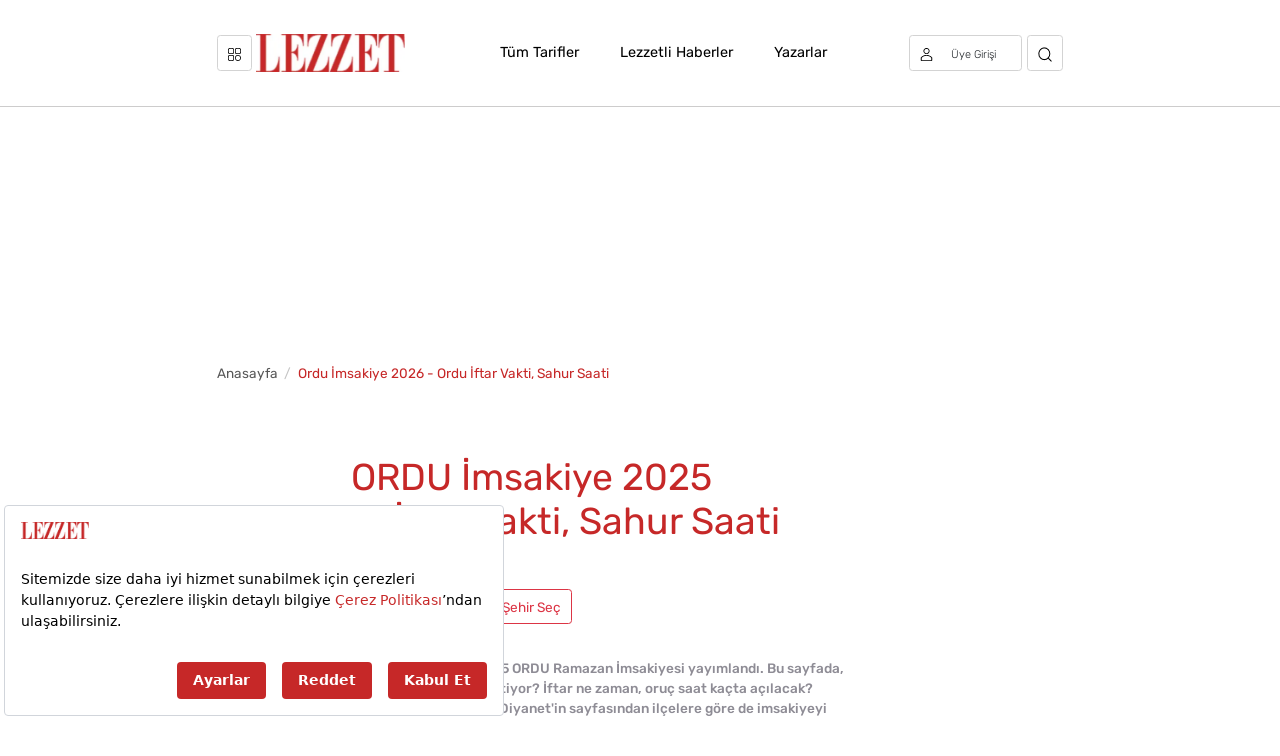

--- FILE ---
content_type: text/html; charset=utf-8
request_url: https://www.lezzet.com.tr/ramazan/ordu-imsakiye
body_size: 16052
content:

<!DOCTYPE html>
<html lang="en">
<head id="header">
	<title>Ordu İmsakiye 2026 - Ordu İftar Vakti, Sahur Saati - Lezzet</title>
	<meta charset="utf-8" />
	<meta name="viewport" content="width=device-width, minimum-scale=1, maximum-scale=5" />
	<meta name="description" content="ORDU İmsakiye 2026 - ORDU İftar Vakti, Sahur Saati" />
	<meta name="theme-color" content="#c62828" />
	<meta property="og:type" content="website" />
	<meta name="developer" content="Internod.Net">
	<meta http-equiv="X-UA-Compatible" content="IE=edge">
	<meta property="og:description" content="ORDU İmsakiye 2026 - ORDU İftar Vakti, Sahur Saati" />
	<meta property="og:url" content="https://www.lezzet.com.tr/ramazan/ordu-imsakiye" />
	<meta property="og:title" content="Ordu İmsakiye 2026 - Ordu İftar Vakti, Sahur Saati - Lezzet" />
	<meta property="title" content="Ordu İmsakiye 2026 - Ordu İftar Vakti, Sahur Saati - Lezzet" />
	<meta name="p:domain_verify" content="675b16a70c2ec8208d5db9b7dc0cc480" />
			<link rel="preload" as="image" href="/assets/img/logo.webp" />

	<link rel="preload" href="/webfonts/rubik-v21-latin-ext_latin/rubik-v21-latin-ext_latin-700.woff2" as="font" type="font/woff2" crossorigin>
	<link rel="preload" href="/webfonts/rubik-v21-latin-ext_latin/rubik-v21-latin-ext_latin-regular.woff2" as="font" type="font/woff2" crossorigin>
	<link rel="preload" href="/webfonts/rubik-v21-latin-ext_latin/rubik-v21-latin-ext_latin-300.woff2" as="font" type="font/woff2" crossorigin>
	<link rel="canonical" href="https://www.lezzet.com.tr/ramazan/ordu-imsakiye" />
	<link rel="preconnect" href="https://i.lezzet.com.tr" crossorigin />
	<link rel="preconnect" href="https://a.doganburda.com" crossorigin />
	<link rel="dns-prefetch" href="https://cdn.membrana.media" />
	<link rel="dns-prefetch" href="https://www.googletagmanager.com" />
	<link rel="dns-prefetch" href="https://i.lezzet.com.tr" />
	<link rel="dns-prefetch" href="https://tpc.googlesyndication.com" />
	<link rel="dns-prefetch" href="https://securepubads.g.doubleclick.net" />
	<link rel="dns-prefetch" href="https://a.doganburda.com" />
	<link rel="dns-prefetch" href="https://bundles.efilli.com" />
	<link rel="dns-prefetch" href="https://pagead2.googlesyndication.com" />

	<link rel="stylesheet" as="style" href="/bundles/css?v=0_uc7pJQkN9BrV2a-7oIPC1Na0VwMXt77XTQ88IoeYE1" />

	
	<link href="/favicon.ico" rel="shortcut icon" />
	<style>
		.nts-ad {
			display: flex;
			flex-direction: column;
			align-items: center;
			justify-content: center
		}

		.nts-ad-h100 {
			min-height: 100px
		}

		.nts-ad-h200 {
			min-height: 200px
		}

		.nts-ad-h250 {
			min-height: 250px
		}

		.nts-ad-h280 {
			min-height: 280px
		}

		.nts-ad-h480 {
			min-height: 480px
		}

		.nts-ad-h600 {
			min-height: 600px;
			justify-content: flex-start
		}

		@media (max-width: 991px) {
			.nts-ad[data-ym-ad="desktop"] {
				display: none
			}
		}

		@media (min-width: 992px) {
			.nts-ad[data-ym-ad="mobile"] {
				display: none
			}
		}
	</style>
	<script>
		var userLogged = false;
        var isMobile = (window.matchMedia('screen and (max-width: 768px)').matches);
        var pageSkinTopOffset = 0;
        var path = document.location.pathname;
		var enableRefresh = true;
		var webServerId = "5";
		var timerPageReload;
		var jsAfterLoaded = false;
		var gTagLoaded = false;
		var jsFinalFuncsList = [];
		var pageWriteTime = "18.01.2026 07:42:13";

		function documentReady(callback) {
			if (document.readyState != 'loading') callback(); else if (document.addEventListener) document.addEventListener('DOMContentLoaded', callback); else document.attachEvent('onreadystatechange', function () { if (document.readyState == 'complete') callback(); });
		}

		function loadAsyncJs(url, timeout, afterFunc, attrName, attrValue) {
			setTimeout(function () {
				var script = document.createElement('script');
				script.type = "text/javascript";
				script.async = true;
				if (attrName != null)
					script.setAttribute(attrName, attrValue);
				script.addEventListener("load", function (event) {
					if (afterFunc != null) {
						afterFunc();
					}
				});
				script.src = url;
				document.getElementsByTagName('head')[0].append(script);
			}, timeout);
		}

		/* Global site tag (gtag.js) - Google Analytics */
		window.dataLayer = window.dataLayer || [];
		function gtag() { dataLayer.push(arguments); }
		gtag('js', new Date());
		gtag('config', 'UA-2986715-6', { 'use_amp_client_id': true });

	</script>
	<!-- Google tag (gtag.js) -->
	<script async src="https://www.googletagmanager.com/gtag/js?id=G-9H1CLL4GHR"></script>
	<script>
		window.dataLayer = window.dataLayer || [];
		function gtag() { dataLayer.push(arguments); }
		gtag('js', new Date());
		gtag('config', 'G-9H1CLL4GHR');
	</script>
	<!-- Google Tag Manager -->
	<script>
		(function (w, d, s, l, i) {
			w[l] = w[l] || []; w[l].push({
				'gtm.start':
					new Date().getTime(), event: 'gtm.js'
			}); var f = d.getElementsByTagName(s)[0],
				j = d.createElement(s), dl = l != 'dataLayer' ? '&l=' + l : ''; j.async = true; j.src =
					'https://www.googletagmanager.com/gtm.js?id=' + i + dl; f.parentNode.insertBefore(j, f);
		})(window, document, 'script', 'dataLayer', 'GTM-539S4DH6');</script>
	<!-- End Google Tag Manager -->
	
</head>

<body>
	<!-- Google Tag Manager (noscript) -->
	<noscript>
		<iframe src="https://www.googletagmanager.com/ns.html?id=GTM-539S4DH6"
				height="0" width="0" style="display:none;visibility:hidden"></iframe>
	</noscript>
	<!-- End Google Tag Manager (noscript) -->

		<nav class="navbar navbar-expand-lg navbar-light">
			<div class="container">
				<span class="btn btn-outline-dark-menu margin-right-5 closed" onclick="global.menuToggle('.opened','.closed');">
					<svg width="15" height="15" viewBox="0 0 15 15" fill="none" xmlns="http://www.w3.org/2000/svg">
						<path d="M5.09766 7.03125H1.93359C0.867393 7.03125 0 6.16386 0 5.09766V1.93359C0 0.867393 0.867393 0 1.93359 0H5.09766C6.16386 0 7.03125 0.867393 7.03125 1.93359V5.09766C7.03125 6.16386 6.16386 7.03125 5.09766 7.03125ZM1.93359 0.9375C1.38434 0.9375 0.9375 1.38434 0.9375 1.93359V5.09766C0.9375 5.64691 1.38434 6.09375 1.93359 6.09375H5.09766C5.64691 6.09375 6.09375 5.64691 6.09375 5.09766V1.93359C6.09375 1.38434 5.64691 0.9375 5.09766 0.9375H1.93359Z" fill="black" />
						<path d="M13.0664 7.03125H9.90234C8.83614 7.03125 7.96875 6.16386 7.96875 5.09766V1.93359C7.96875 0.867393 8.83614 0 9.90234 0H13.0664C14.1326 0 15 0.867393 15 1.93359V5.09766C15 6.16386 14.1326 7.03125 13.0664 7.03125ZM9.90234 0.9375C9.35309 0.9375 8.90625 1.38434 8.90625 1.93359V5.09766C8.90625 5.64691 9.35309 6.09375 9.90234 6.09375H13.0664C13.6157 6.09375 14.0625 5.64691 14.0625 5.09766V1.93359C14.0625 1.38434 13.6157 0.9375 13.0664 0.9375H9.90234Z" fill="black" />
						<path d="M11.4844 15C9.54586 15 7.96875 13.4229 7.96875 11.4844C7.96875 9.54586 9.54586 7.96875 11.4844 7.96875C13.4229 7.96875 15 9.54586 15 11.4844C15 13.4229 13.4229 15 11.4844 15ZM11.4844 8.90625C10.0628 8.90625 8.90625 10.0628 8.90625 11.4844C8.90625 12.9059 10.0628 14.0625 11.4844 14.0625C12.9059 14.0625 14.0625 12.9059 14.0625 11.4844C14.0625 10.0628 12.9059 8.90625 11.4844 8.90625Z" fill="black" />
						<path d="M5.09766 15H1.93359C0.867393 15 0 14.1326 0 13.0664V9.90234C0 8.83614 0.867393 7.96875 1.93359 7.96875H5.09766C6.16386 7.96875 7.03125 8.83614 7.03125 9.90234V13.0664C7.03125 14.1326 6.16386 15 5.09766 15ZM1.93359 8.90625C1.38434 8.90625 0.9375 9.35309 0.9375 9.90234V13.0664C0.9375 13.6157 1.38434 14.0625 1.93359 14.0625H5.09766C5.64691 14.0625 6.09375 13.6157 6.09375 13.0664V9.90234C6.09375 9.35309 5.64691 8.90625 5.09766 8.90625H1.93359Z" fill="black" />
					</svg>
				</span>
				<span class="btn btn-outline-dark-menu margin-right-5 opened" onclick="global.menuToggle('.closed','.opened');">
					<svg width="15" height="15" viewBox="0 0 15 15" fill="none" xmlns="http://www.w3.org/2000/svg">
						<g clip-path="url(#clip0_33_1946)">
							<path fill-rule="evenodd" clip-rule="evenodd" d="M14.7071 0.292893C15.0976 0.683417 15.0976 1.31658 14.7071 1.70711L2.70711 13.7071C2.31658 14.0976 1.68342 14.0976 1.29289 13.7071C0.902369 13.3166 0.902369 12.6834 1.29289 12.2929L13.2929 0.292893C13.6834 -0.0976311 14.3166 -0.0976311 14.7071 0.292893Z" fill="black" />
							<path fill-rule="evenodd" clip-rule="evenodd" d="M1.29289 0.292893C1.68342 -0.0976311 2.31658 -0.0976311 2.70711 0.292893L14.7071 12.2929C15.0976 12.6834 15.0976 13.3166 14.7071 13.7071C14.3166 14.0976 13.6834 14.0976 13.2929 13.7071L1.29289 1.70711C0.902369 1.31658 0.902369 0.683417 1.29289 0.292893Z" fill="black" />
						</g>
						<defs>
							<clipPath id="clip0_33_1946">
								<rect width="15" height="15" fill="white" />
							</clipPath>
						</defs>
					</svg>
				</span>
				<a class="navbar-brand" href="/">
					<img src="/assets/img/logo.webp" width="175" height="44" alt="Lezzet Logo">
				</a>
				<div class="navbar-collapse justify-content-between show collapse" id="navbarText">
					<ul class="center-menu-content navbar-nav mx-auto">
						
						
						<li class="nav-item mx-3">
							<a class="nav-link" href="/tarif">Tüm Tarifler</a>
						</li>
						<li class="nav-item mx-3">
							<a class="nav-link" href="/haber">Lezzetli Haberler</a>
						</li>
						<li class="nav-item mx-3">
							<a class="nav-link" href="/yazarlar">Yazarlar</a>
						</li>
					</ul>
					<ul class="navbar-nav">
						<li id="sessionBox" class="nav-item margin-right-5">
							<a href="/uyelik" aria-label="Üye girişi" class="btn btn-outline-dark-menu">
								<svg width="16" height="16" viewBox="0 0 14 16" fill="none" xmlns="http://www.w3.org/2000/svg">
									<path d="M7 7.46667C7.74548 7.46667 8.47422 7.24771 9.09407 6.83749C9.71391 6.42726 10.197 5.8442 10.4823 5.16202C10.7676 4.47984 10.8422 3.72919 10.6968 3.005C10.5514 2.2808 10.1924 1.61559 9.66524 1.09347C9.13811 0.571354 8.46649 0.215788 7.73534 0.0717366C7.00418 -0.0723149 6.24631 0.00161759 5.55758 0.284185C4.86884 0.566752 4.28017 1.04526 3.866 1.65921C3.45183 2.27315 3.23077 2.99495 3.23077 3.73333C3.23077 4.72348 3.62789 5.67306 4.33475 6.3732C5.04162 7.07334 6.00034 7.46667 7 7.46667ZM7 1.06667C7.53248 1.06667 8.05301 1.22307 8.49576 1.51608C8.93851 1.8091 9.28359 2.22558 9.48736 2.71285C9.69113 3.20012 9.74445 3.73629 9.64057 4.25358C9.53668 4.77086 9.28027 5.24601 8.90374 5.61895C8.52722 5.99189 8.0475 6.24587 7.52524 6.34876C7.00298 6.45166 6.46165 6.39885 5.9697 6.19701C5.47774 5.99518 5.05726 5.65339 4.76143 5.21486C4.4656 4.77632 4.30769 4.26075 4.30769 3.73333C4.30769 3.02609 4.59135 2.34781 5.09625 1.84772C5.60116 1.34762 6.28595 1.06667 7 1.06667Z" fill="black" />
									<path d="M13.7146 11.3972C12.8511 10.4932 11.8105 9.77318 10.6564 9.28107C9.50238 8.78897 8.25913 8.53516 7.00268 8.53516C5.74623 8.53516 4.50298 8.78897 3.34893 9.28107C2.19489 9.77318 1.15429 10.4932 0.29077 11.3972C0.103554 11.5953 -0.000423721 11.8566 1.29785e-06 12.1279V14.9332C1.29785e-06 15.2161 0.113462 15.4874 0.315424 15.6875C0.517386 15.8875 0.791305 15.9999 1.07692 15.9999H12.9231C13.2087 15.9999 13.4826 15.8875 13.6846 15.6875C13.8865 15.4874 14 15.2161 14 14.9332V12.1279C14.0019 11.8573 13.8998 11.5961 13.7146 11.3972ZM12.9231 14.9332H1.07692V12.1226C1.84004 11.3267 2.75869 10.6929 3.77696 10.2598C4.79522 9.82669 5.89181 9.60335 6.99999 9.60335C8.10816 9.60335 9.20475 9.82669 10.223 10.2598C11.2413 10.6929 12.1599 11.3267 12.9231 12.1226V14.9332Z" fill="black" />
								</svg>
								<span class="session-login display-1 d-none d-md-inline-block mx-1">Üye Girişi</span>
							</a>
						</li>
						<li class="nav-item">
							<a href="javascript:searchActive()" aria-label="Arama" class="btn btn-outline-dark-menu">
								<svg width="17" height="17" viewBox="0 0 17 17" fill="none" xmlns="http://www.w3.org/2000/svg">
									<path d="M7.66667 14.3333C11.3486 14.3333 14.3333 11.3486 14.3333 7.66667C14.3333 3.98477 11.3486 1 7.66667 1C3.98477 1 1 3.98477 1 7.66667C1 11.3486 3.98477 14.3333 7.66667 14.3333Z" stroke="black" stroke-width="1.2" stroke-linecap="round" stroke-linejoin="round" />
									<path d="M16 16L12.375 12.375" stroke="black" stroke-width="1.2" stroke-linecap="round" stroke-linejoin="round" />
								</svg>
							</a>
						</li>
					</ul>
				</div>
			</div>
		</nav>
		<div class="mega-menu bg-white">
			<div class="p-lg-0 p-md-0 container">
				<div class="row">
					<form id="searchForm" method="get" action="/arama">
						<div class="col-lg-12">
							<div class="input-group input-group-lg mega-menu-search-content">
								<span class="input-group-prepend">
									<svg width="17" height="17" viewBox="0 0 17 17" fill="none" xmlns="http://www.w3.org/2000/svg">
										<path d="M7.66667 14.3333C11.3486 14.3333 14.3333 11.3486 14.3333 7.66667C14.3333 3.98477 11.3486 1 7.66667 1C3.98477 1 1 3.98477 1 7.66667C1 11.3486 3.98477 14.3333 7.66667 14.3333Z" stroke="black" stroke-width="1.2" stroke-linecap="round" stroke-linejoin="round"></path>
										<path d="M16 16L12.375 12.375" stroke="black" stroke-width="1.2" stroke-linecap="round" stroke-linejoin="round"></path>
									</svg>
								</span>
								<input class="form-control input-lg border-left-0 border" autocomplete="off" type="search" placeholder="Mükemmel Tarifi Gör" name="searchKeyword">
								<span class="input-group-append col-sm-1 col-2">
									<button class="btn btn-burgundy btn-sm btn-block" type="submit">
										Ara
									</button>
								</span>
							</div>
						</div>
					</form>
				</div>
				<div class="row mt-4">
					<div class="col-md-8">
    <div class="col-md-12">
        <a href="/tarif"><h2 class="mega-menu-section-header">Tüm Kategoriler</h2></a>
    </div>
    <div class="row mt-4">
        <div class="col-md-6">
                <a target="_blank" href="/tarif/ana-yemek-tarifleri" class="d-flex justify-content-between menu-icon-content">
                    <div class="col-8 d-flex align-items-center">
                        <div class="col-3 d-flex align-items-center icon-content">
                            <i class="icon_ana-yemek-tarifleri"></i>
                        </div>
                        <div class="col-12 menu-text">
                            Ana Yemek
                            <div class="menu-text-count">15860 Tarif</div>
                        </div>
                    </div>
                    <div class="col-1 d-flex text-center justify-content-center  align-items-center menu-right-content">
                        <span class="fas fa-arrow-right"></span>
                    </div>
                </a>
                <a target="_blank" href="/tarif/cocuk-yemekleri" class="d-flex justify-content-between menu-icon-content">
                    <div class="col-8 d-flex align-items-center">
                        <div class="col-3 d-flex align-items-center icon-content">
                            <i class="icon_cocuk-yemekleri"></i>
                        </div>
                        <div class="col-12 menu-text">
                            &#199;ocuk
                            <div class="menu-text-count">379 Tarif</div>
                        </div>
                    </div>
                    <div class="col-1 d-flex text-center justify-content-center  align-items-center menu-right-content">
                        <span class="fas fa-arrow-right"></span>
                    </div>
                </a>
                <a target="_blank" href="/tarif/corba-tarifleri" class="d-flex justify-content-between menu-icon-content">
                    <div class="col-8 d-flex align-items-center">
                        <div class="col-3 d-flex align-items-center icon-content">
                            <i class="icon_corba-tarifleri"></i>
                        </div>
                        <div class="col-12 menu-text">
                            &#199;orba
                            <div class="menu-text-count">1481 Tarif</div>
                        </div>
                    </div>
                    <div class="col-1 d-flex text-center justify-content-center  align-items-center menu-right-content">
                        <span class="fas fa-arrow-right"></span>
                    </div>
                </a>
                <a target="_blank" href="/tarif/diyet-yemekleri" class="d-flex justify-content-between menu-icon-content">
                    <div class="col-8 d-flex align-items-center">
                        <div class="col-3 d-flex align-items-center icon-content">
                            <i class="icon_diyet-yemekleri"></i>
                        </div>
                        <div class="col-12 menu-text">
                            Diyet
                            <div class="menu-text-count">4445 Tarif</div>
                        </div>
                    </div>
                    <div class="col-1 d-flex text-center justify-content-center  align-items-center menu-right-content">
                        <span class="fas fa-arrow-right"></span>
                    </div>
                </a>
                <a target="_blank" href="/tarif/dunya-mutfaklarindan-tarifler" class="d-flex justify-content-between menu-icon-content">
                    <div class="col-8 d-flex align-items-center">
                        <div class="col-3 d-flex align-items-center icon-content">
                            <i class="icon_dunya-mutfaklarindan-tarifler"></i>
                        </div>
                        <div class="col-12 menu-text">
                            D&#252;nya Mutfaklarından
                            <div class="menu-text-count">2673 Tarif</div>
                        </div>
                    </div>
                    <div class="col-1 d-flex text-center justify-content-center  align-items-center menu-right-content">
                        <span class="fas fa-arrow-right"></span>
                    </div>
                </a>
                <a target="_blank" href="/tarif/hafif-yemekler" class="d-flex justify-content-between menu-icon-content">
                    <div class="col-8 d-flex align-items-center">
                        <div class="col-3 d-flex align-items-center icon-content">
                            <i class="icon_hafif-yemekler"></i>
                        </div>
                        <div class="col-12 menu-text">
                            Hafif Yemekler
                            <div class="menu-text-count">66 Tarif</div>
                        </div>
                    </div>
                    <div class="col-1 d-flex text-center justify-content-center  align-items-center menu-right-content">
                        <span class="fas fa-arrow-right"></span>
                    </div>
                </a>
        </div>
        <div class="col-md-6">
                <a target="_blank" href="/tarif/icecek-tarifleri" class="d-flex justify-content-between menu-icon-content">
                    <div class="col-8 d-flex align-items-center">
                        <div class="col-3 d-flex align-items-center icon-content">
                            <i class="icon_icecek-tarifleri"></i>
                        </div>
                        <div class="col-12 menu-text">
                            İ&#231;ecek
                            <div class="menu-text-count">1483 Tarif</div>
                        </div>
                    </div>
                    <div class="col-1 d-flex text-center justify-content-center  align-items-center menu-right-content">
                        <span class="fas fa-arrow-right"></span>
                    </div>
                </a>
                <a target="_blank" href="/tarif/pratik-yemek-tarifleri" class="d-flex justify-content-between menu-icon-content">
                    <div class="col-8 d-flex align-items-center">
                        <div class="col-3 d-flex align-items-center icon-content">
                            <i class="icon_pratik-yemek-tarifleri"></i>
                        </div>
                        <div class="col-12 menu-text">
                            Pratik Yemek
                            <div class="menu-text-count">7496 Tarif</div>
                        </div>
                    </div>
                    <div class="col-1 d-flex text-center justify-content-center  align-items-center menu-right-content">
                        <span class="fas fa-arrow-right"></span>
                    </div>
                </a>
                <a target="_blank" href="/tarif/salata-ve-meze-tarifleri" class="d-flex justify-content-between menu-icon-content">
                    <div class="col-8 d-flex align-items-center">
                        <div class="col-3 d-flex align-items-center icon-content">
                            <i class="icon_salata-ve-meze-tarifleri"></i>
                        </div>
                        <div class="col-12 menu-text">
                            Salata ve Meze
                            <div class="menu-text-count">1582 Tarif</div>
                        </div>
                    </div>
                    <div class="col-1 d-flex text-center justify-content-center  align-items-center menu-right-content">
                        <span class="fas fa-arrow-right"></span>
                    </div>
                </a>
                <a target="_blank" href="/tarif/sos-tarifleri" class="d-flex justify-content-between menu-icon-content">
                    <div class="col-8 d-flex align-items-center">
                        <div class="col-3 d-flex align-items-center icon-content">
                            <i class="icon_sos-tarifleri"></i>
                        </div>
                        <div class="col-12 menu-text">
                            Sos
                            <div class="menu-text-count">521 Tarif</div>
                        </div>
                    </div>
                    <div class="col-1 d-flex text-center justify-content-center  align-items-center menu-right-content">
                        <span class="fas fa-arrow-right"></span>
                    </div>
                </a>
                <a target="_blank" href="/tarif/tatli-tarifleri" class="d-flex justify-content-between menu-icon-content">
                    <div class="col-8 d-flex align-items-center">
                        <div class="col-3 d-flex align-items-center icon-content">
                            <i class="icon_tatli-tarifleri"></i>
                        </div>
                        <div class="col-12 menu-text">
                            Tatlı
                            <div class="menu-text-count">10794 Tarif</div>
                        </div>
                    </div>
                    <div class="col-1 d-flex text-center justify-content-center  align-items-center menu-right-content">
                        <span class="fas fa-arrow-right"></span>
                    </div>
                </a>
                <a target="_blank" href="/tarif/yoresel-tarifler" class="d-flex justify-content-between menu-icon-content">
                    <div class="col-8 d-flex align-items-center">
                        <div class="col-3 d-flex align-items-center icon-content">
                            <i class="icon_yoresel-tarifler"></i>
                        </div>
                        <div class="col-12 menu-text">
                            Y&#246;resel
                            <div class="menu-text-count">2087 Tarif</div>
                        </div>
                    </div>
                    <div class="col-1 d-flex text-center justify-content-center  align-items-center menu-right-content">
                        <span class="fas fa-arrow-right"></span>
                    </div>
                </a>
        </div>
    </div>
</div>
					<div class="col-md-4">
	<div class="col-md-12">
		<h2 class="mega-menu-section-header">Popüler Tarifler</h2>
	</div>
	<div class="mt-4">
		<div class="mega-menu-image-content" data-lazy-style="background:url('https://i.lezzet.com.tr/images-xxlarge/kuru-fasulye-547ca499-e827-4da8-8d6f-8f6988feb692') no-repeat">
			<div class="col-8 light-bg d-flex flex-column justify-content-center">
				<a href="/yemek-tarifleri/sebze-yemekleri/sulu-yemek-tarifleri/kuru-fasulye">
					<div class="mega-menu-header">Kuru Fasulye</div>
				</a>
			</div>
		</div>
		<div class="mega-menu-image-content mt-3" data-lazy-style="background:url('https://i.lezzet.com.tr/images-xxlarge-recipe/sebzeli_omlet-0bda00ca-13fc-4f6a-a656-a90a0523c7c4.jpg') no-repeat">
			<div class="col-8 light-bg d-flex flex-column justify-content-center">
				<a href="/yemek-tarifleri/diger-tarifler/yumurtali-yemekler/sebzeli-omlet">
					<div class="mega-menu-header">Sebzeli Omlet</div>
				</a>
			</div>
		</div>
	</div>
</div>
				</div>
			</div>
		</div>
		<div class="nts-ad nts-ad-h600 pageskin-left" data-ym-ad="desktop" style="position: fixed; left: 0; z-index: 99999; top: 120px; text-align: right; margin-left: 0; margin-top: 10px; max-height: 600px;">
			<div class="LZT_SBL_160"></div>
		</div>
		<div class="nts-ad nts-ad-h600 pageskin-right" data-ym-ad="desktop" style="position: fixed; right: 0; z-index: 99999; top: 120px; text-align: left; margin-right: 0;margin-top:10px;max-height: 600px;">
			<div class="LZT_SBR_160"></div>
		</div>
		<div class="sticky-banner container" style="display: flex; justify-content: center;">
			<div class="nts-ad nts-ad-h250" data-ym-ad="desktop" style="margin: 15px 0; min-height: 255px; width: 980px;">
				<div class="LZT_ATC_970"></div>
			</div>
			<div class="nts-ad nts-ad-h200" data-ym-ad="mobile" style="margin: 20px 0px; overflow: hidden !important; min-height: 150px; max-width: 100%; ">
				<div class="LZT_ATC_320M"></div>
			</div>
		</div>


	



<section class="breadcrumb-content bg-white">
    <div class="container pb-0 pt-0">
        <div class="row hide-mobile">
            <div class="col-md-12">
                <nav aria-label="breadcrumb">
                    <ol class="breadcrumb">
                            <li class="breadcrumb-item"><a href="/">Anasayfa</a></li>
                            <li class="breadcrumb-item active" aria-current="page">Ordu İmsakiye 2026 - Ordu İftar Vakti, Sahur Saati</li>
                    </ol>
                </nav>
            </div>
        </div>
    </div>
</section>

    <script type="application/ld+json">

	{
	"@context": "http://schema.org",
	"@type": "BreadcrumbList",
	"itemListElement": [{
	"@type": "ListItem",
	"position": 1,
	"item": {
	"@id": "https://www.lezzet.com.tr",
	"name": "Anasayfa"
	}
	}


	,{
	"@type": "ListItem",
	"position": 2,
	"item": {
	"@id": "https://www.lezzet.com.tr/ramazan/ordu-imsakiye",
	"name": "ORDU İmsakiye 2026 - ORDU İftar Vakti, Sahur Saati"
	}
	}]
	}
    </script>


<section class="detail-content bg-white bg-white">
    <div class="container pb-0">
        <div class="row">
            <div class="col-md-9 text-center">
                <h1 style="justify-content:center;text-align:center">
                    ORDU İmsakiye 2025<br /> ORDU İftar Vakti, Sahur Saati
                </h1>
                <a class="btn btn-outline-danger mt-4" href="#" onclick="$('#imsakiyeModal').modal('show')">Şehir Seç</a>
            </div>

        </div>
    </div>
</section>

<section class="detail-content bg-white">
    <div class="container">
        <div class="row">
            <div class="col-md-9 news-detail" style="overflow:auto">
				<div class="mb-4 text-gray" style="font-weight:500">
					Ramazan başlıyor... Diyanet tarafından 2025 ORDU Ramazan İmsakiyesi yayımlandı. Bu sayfada, "ORDU sahur vakti saat kaçta başlıyor ve bitiyor? İftar ne zaman, oruç saat kaçta açılacak? sorularının yanıtlarını bulabilirsiniz. Ayrıca Diyanet'in sayfasından ilçelere göre de imsakiyeyi bulabilirsiniz.

					2025 yılında Ramazan 11 Mart Pazartesi Günü başlayacak. İlk sahur 10 Mart Pazar gecesi yapılacak. Ramazan bayramı arifesi ise 9 Nisan Salı günü... Diyanet bu yılın fitre miktarını ise 130 lira olarak belirledi.

<br /><br>İşte, ORDU Ramazan İmsakiyesi 2025:
				</div>

                <table id="table" class="table table-striped ">


<tbody><tr>
<td colspan="8">
<h3 style="text-align: center;">
ORDU İmsakiye

</h3>
</td>
</tr>

<tr>

<th>
Gün
</th>
<th>
Tarih
</th>
<th>
İmsak
</th>
<th>
Güneş
</th>
<th>
Öğle
</th>
<th>
İkindi
</th>
<th>
Akşam
</th>
<th>
Yatsı
</th>
</tr>

<tr>

<td>
1 Ramazan 1446
</td>
<td>
1 Mart 2025 Cumartesi
</td>
<td>
05:32
</td>
<td>
06:56
</td>
<td>
12:46
</td>
<td>
15:53
</td>
<td>
18:26
</td>
<td>
19:45
</td>

</tr>
<tr>

<td>
2 Ramazan 1446
</td>
<td>
2 Mart 2025 Pazar
</td>
<td>
05:30
</td>
<td>
06:54
</td>
<td>
12:46
</td>
<td>
15:53
</td>
<td>
18:27
</td>
<td>
19:46
</td>

</tr>
<tr>

<td>
3 Ramazan 1446
</td>
<td>
3 Mart 2025 Pazartesi
</td>
<td>
05:29
</td>
<td>
06:53
</td>
<td>
12:45
</td>
<td>
15:54
</td>
<td>
18:28
</td>
<td>
19:47
</td>

</tr>
<tr>

<td>
4 Ramazan 1446
</td>
<td>
4 Mart 2025 Salı
</td>
<td>
05:27
</td>
<td>
06:51
</td>
<td>
12:45
</td>
<td>
15:55
</td>
<td>
18:29
</td>
<td>
19:48
</td>

</tr>
<tr>

<td>
5 Ramazan 1446
</td>
<td>
5 Mart 2025 Çarşamba
</td>
<td>
05:25
</td>
<td>
06:50
</td>
<td>
12:45
</td>
<td>
15:56
</td>
<td>
18:30
</td>
<td>
19:49
</td>

</tr>
<tr>

<td>
6 Ramazan 1446
</td>
<td>
6 Mart 2025 Perşembe
</td>
<td>
05:24
</td>
<td>
06:48
</td>
<td>
12:45
</td>
<td>
15:56
</td>
<td>
18:32
</td>
<td>
19:50
</td>

</tr>
<tr>

<td>
7 Ramazan 1446
</td>
<td>
7 Mart 2025 Cuma
</td>
<td>
05:22
</td>
<td>
06:47
</td>
<td>
12:45
</td>
<td>
15:57
</td>
<td>
18:33
</td>
<td>
19:52
</td>

</tr>
<tr>

<td>
8 Ramazan 1446
</td>
<td>
8 Mart 2025 Cumartesi
</td>
<td>
05:21
</td>
<td>
06:45
</td>
<td>
12:44
</td>
<td>
15:58
</td>
<td>
18:34
</td>
<td>
19:53
</td>

</tr>
<tr>

<td>
9 Ramazan 1446
</td>
<td>
9 Mart 2025 Pazar
</td>
<td>
05:19
</td>
<td>
06:43
</td>
<td>
12:44
</td>
<td>
15:58
</td>
<td>
18:35
</td>
<td>
19:54
</td>

</tr>
<tr>

<td>
10 Ramazan 1446
</td>
<td>
10 Mart 2025 Pazartesi
</td>
<td>
05:17
</td>
<td>
06:42
</td>
<td>
12:44
</td>
<td>
15:59
</td>
<td>
18:36
</td>
<td>
19:55
</td>

</tr>
<tr>

<td>
11 Ramazan 1446
</td>
<td>
11 Mart 2025 Salı
</td>
<td>
05:16
</td>
<td>
06:40
</td>
<td>
12:44
</td>
<td>
16:00
</td>
<td>
18:37
</td>
<td>
19:56
</td>

</tr>
<tr>

<td>
12 Ramazan 1446
</td>
<td>
12 Mart 2025 Çarşamba
</td>
<td>
05:14
</td>
<td>
06:38
</td>
<td>
12:43
</td>
<td>
16:00
</td>
<td>
18:38
</td>
<td>
19:57
</td>

</tr>
<tr>

<td>
13 Ramazan 1446
</td>
<td>
13 Mart 2025 Perşembe
</td>
<td>
05:12
</td>
<td>
06:37
</td>
<td>
12:43
</td>
<td>
16:01
</td>
<td>
18:39
</td>
<td>
19:58
</td>

</tr>
<tr>

<td>
14 Ramazan 1446
</td>
<td>
14 Mart 2025 Cuma
</td>
<td>
05:11
</td>
<td>
06:35
</td>
<td>
12:43
</td>
<td>
16:02
</td>
<td>
18:40
</td>
<td>
20:00
</td>

</tr>
<tr>

<td>
15 Ramazan 1446
</td>
<td>
15 Mart 2025 Cumartesi
</td>
<td>
05:09
</td>
<td>
06:33
</td>
<td>
12:42
</td>
<td>
16:02
</td>
<td>
18:42
</td>
<td>
20:01
</td>

</tr>
<tr>

<td>
16 Ramazan 1446
</td>
<td>
16 Mart 2025 Pazar
</td>
<td>
05:07
</td>
<td>
06:32
</td>
<td>
12:42
</td>
<td>
16:03
</td>
<td>
18:43
</td>
<td>
20:02
</td>

</tr>
<tr>

<td>
17 Ramazan 1446
</td>
<td>
17 Mart 2025 Pazartesi
</td>
<td>
05:05
</td>
<td>
06:30
</td>
<td>
12:42
</td>
<td>
16:03
</td>
<td>
18:44
</td>
<td>
20:03
</td>

</tr>
<tr>

<td>
18 Ramazan 1446
</td>
<td>
18 Mart 2025 Salı
</td>
<td>
05:04
</td>
<td>
06:28
</td>
<td>
12:42
</td>
<td>
16:04
</td>
<td>
18:45
</td>
<td>
20:04
</td>

</tr>
<tr>

<td>
19 Ramazan 1446
</td>
<td>
19 Mart 2025 Çarşamba
</td>
<td>
05:02
</td>
<td>
06:27
</td>
<td>
12:41
</td>
<td>
16:05
</td>
<td>
18:46
</td>
<td>
20:05
</td>

</tr>
<tr>

<td>
20 Ramazan 1446
</td>
<td>
20 Mart 2025 Perşembe
</td>
<td>
05:00
</td>
<td>
06:25
</td>
<td>
12:41
</td>
<td>
16:05
</td>
<td>
18:47
</td>
<td>
20:07
</td>

</tr>
<tr>

<td>
21 Ramazan 1446
</td>
<td>
21 Mart 2025 Cuma
</td>
<td>
04:58
</td>
<td>
06:23
</td>
<td>
12:41
</td>
<td>
16:06
</td>
<td>
18:48
</td>
<td>
20:08
</td>

</tr>
<tr>

<td>
22 Ramazan 1446
</td>
<td>
22 Mart 2025 Cumartesi
</td>
<td>
04:56
</td>
<td>
06:22
</td>
<td>
12:40
</td>
<td>
16:06
</td>
<td>
18:49
</td>
<td>
20:09
</td>

</tr>
<tr>

<td>
23 Ramazan 1446
</td>
<td>
23 Mart 2025 Pazar
</td>
<td>
04:55
</td>
<td>
06:20
</td>
<td>
12:40
</td>
<td>
16:07
</td>
<td>
18:50
</td>
<td>
20:10
</td>

</tr>
<tr>

<td>
24 Ramazan 1446
</td>
<td>
24 Mart 2025 Pazartesi
</td>
<td>
04:53
</td>
<td>
06:18
</td>
<td>
12:40
</td>
<td>
16:07
</td>
<td>
18:51
</td>
<td>
20:11
</td>

</tr>
<tr>

<td>
25 Ramazan 1446
</td>
<td>
25 Mart 2025 Salı
</td>
<td>
04:51
</td>
<td>
06:17
</td>
<td>
12:40
</td>
<td>
16:08
</td>
<td>
18:52
</td>
<td>
20:13
</td>

</tr>
<tr>

<td>
26 Ramazan 1446
</td>
<td>
26 Mart 2025 Çarşamba
</td>
<td>
04:49
</td>
<td>
06:15
</td>
<td>
12:39
</td>
<td>
16:08
</td>
<td>
18:53
</td>
<td>
20:14
</td>

</tr>
<tr class="text-center">
<td colspan="8" class="kadirgecesi" style="background-color: red; text-align: center;">KADİR GECESİ</td>
</tr>
<tr>

<td>
27 Ramazan 1446
</td>
<td>
27 Mart 2025 Perşembe
</td>
<td>
04:47
</td>
<td>
06:13
</td>
<td>
12:39
</td>
<td>
16:09
</td>
<td>
18:54
</td>
<td>
20:15
</td>

</tr>
<tr>

<td>
28 Ramazan 1446
</td>
<td>
28 Mart 2025 Cuma
</td>
<td>
04:45
</td>
<td>
06:12
</td>
<td>
12:39
</td>
<td>
16:09
</td>
<td>
18:56
</td>
<td>
20:16
</td>

</tr>
<tr>

<td>
29 Ramazan 1446
</td>
<td>
29 Mart 2025 Cumartesi
</td>
<td>
04:43
</td>
<td>
06:10
</td>
<td>
12:38
</td>
<td>
16:10
</td>
<td>
18:57
</td>
<td>
20:18
</td>

</tr>
<tr>
<td colspan="8"><br></td>
</tr>

<tr>
<td colspan="8">

<div style="text-align: center;">
<b>
30 Mart 2025 Pazar
<span>Ramazan Bayramının 1.Günüdür </span><br><br>
<span>Bayram Namazı :</span>
06:46
</b>
<br>
<br>
</div>

</td>
</tr>
</tbody></table>

			<div class="mt-5">




				<p><strong>İftar nedir?</strong></p>

				<p>T&uuml;rk Dil Kurumu&#39;na g&ouml;re iftarın &uuml;&ccedil; anlamı vardır:</p>

				<p>
					Oru&ccedil; a&ccedil;ma, oru&ccedil; bozma.<br />
					İftar vakti.<br />
					Ramazanda akşam yemeği<br />

				</p>
				<p><strong>Sahur nedir?</strong></p>

				<p>TDV&#39;ye g&ouml;re s&ouml;zl&uuml;kte &ldquo;sabah olmadan &ouml;nceki vakit, gecenin son &uuml;&ccedil;te biri&rdquo; anlamındaki seher kelimesiyle aynı k&ouml;kten gelen sah&ucirc;r (seh&ucirc;r, s&uuml;h&ucirc;r), din&icirc; bir terim olarak oru&ccedil; tutmaya hazırlık olmak &uuml;zere fecrin doğmasından &ouml;nce yenen yemeği ifade eder.</p>

				<p><strong>İmsak nedir?</strong></p>

				<p>İmsak TDK&#39;y g&ouml;re &#39;Oruca başlama zamanı&#39;, &#39;Bir şeyden el &ccedil;ekerek nefsine h&acirc;kim olma&#39; anlamlarına gelir. TDV ise imsakı ş&ouml;yle tanımlar: S&ouml;zl&uuml;kte &ldquo;bir şeyi tutmak, sımsıkı sarılmak, alıkoymak; bir şeyden el &ccedil;ekmek, kendini tutmak&rdquo; gibi m&acirc;nalara gelen ims&acirc;k, terim olarak &ldquo;ikinci fecrin (fecr-i s&acirc;dık) doğuşundan g&uuml;neşin batışına kadar yeme, i&ccedil;me ve cinsel ilişkiden nefsi alıkoymak&rdquo; demektir. Bu aynı zamanda savm (oru&ccedil;) kelimesinin de terim anlamıdır.</p>

				<p><strong>Sahurda Neler Yenir?</strong></p>

				<p>Ramazan ayı boyunca sahur ve iftarda doğru beslenmek &ouml;nemli. Peki sahurda ne yemeli, ne yememeli? Diyetisyen Sena Nazli&#39;nin &ouml;nerileri ş&ouml;yle:</p>

				<p>Basit karbonhidrat yerine kompleks karbonhidrat t&uuml;ketin</p>

				<p>Sahurda bizi uzun s&uuml;re tok tutacak aynı zamanda ihtiyacımızı karşılayacak esmer ekmek, yulaf, sebzeler gibi lif i&ccedil;eren kompleks karbonhidratlar tercih edilmelidir. Sahurda beyaz ekmek, şeker ve şekerli besinler, bal, meyve, kahvaltılık gevrek gibi basit karbonhidratlardan uzak durulmalı</p>

				<p><strong>Kas kaybı yaşamamak &ouml;nce protein sonra karbonhidrat &nbsp;</strong></p>

				<p>Oru&ccedil; tutarken sahurla iftar arasında ge&ccedil;en s&uuml;rede v&uuml;cudumuz stokladığı proteinleri yakar. Bu nedenle sahurda eksik protein almak kas kaybı yaşamamıza neden olabilir. V&uuml;cudun doğru ve sağlıklı &ccedil;alışabilmesi, kilo kaybı durumunda kas kaybı yaşanmaması i&ccedil;in g&uuml;nl&uuml;k alınması gereken yeterli protein alınmalı.</p>

				<p>Sahura &nbsp;yumurta, peynir, s&uuml;t ve s&uuml;t &uuml;r&uuml;nleri, &ccedil;iğ kuruyemişler gibi protein i&ccedil;erikle besinlerle başlanmalı. Karbonhidratlar sona bırakılmalı. B&ouml;ylece protein doygunluk hissi vereceği i&ccedil;in karbonhidratları daha kısıtlı t&uuml;ketilmiş olacağız. Eğer sahura proteinli gıdalarla başlamak yerine b&ouml;rek, beyaz ekmek, meyve şekerli gıdalar gibi karbonhidratlar ile başlarsak ani ama ge&ccedil;ici tokluk hissiyle yeterli protein alamayabiliriz. Bu da oru&ccedil; tuttuğumuz s&uuml;re boyunca kas kaybı yaşamamıza neden olabilir.</p>

				<p><strong>Kilonuz başına 35 ml su t&uuml;ketin</strong></p>

				<p>Yeterli su i&ccedil;mek de metabolizma hızını etkilemektedir. Yeterli su i&ccedil;mediğimizde metabolizma hızı yavaşlar. Sağlıklı bir yetişkinin kilo başına 35 ml su i&ccedil;mesi gerekmektedir. Bu nedenle sahura kalktığınız andan itibaren kademeli olarak su i&ccedil;ilmeli. Takibi yapılmalı iftar ile sahur arasında hedefe ulaşılmalıdır.</p>

			</div>
                <div class="mt-5">
                    <div class="row">
                            <a class="col-md-6 col-xs-6" href="/ramazan/adana-imsakiye">ADANA İftar ve Sahur Vakitleri</a>
                            <a class="col-md-6 col-xs-6" href="/ramazan/adıyaman-imsakiye">ADIYAMAN İftar ve Sahur Vakitleri</a>
                            <a class="col-md-6 col-xs-6" href="/ramazan/afyonkarahisar-imsakiye">AFYONKARAHİSAR İftar ve Sahur Vakitleri</a>
                            <a class="col-md-6 col-xs-6" href="/ramazan/ağrı-imsakiye">AĞRI İftar ve Sahur Vakitleri</a>
                            <a class="col-md-6 col-xs-6" href="/ramazan/aksaray-imsakiye">AKSARAY İftar ve Sahur Vakitleri</a>
                            <a class="col-md-6 col-xs-6" href="/ramazan/amasya-imsakiye">AMASYA İftar ve Sahur Vakitleri</a>
                            <a class="col-md-6 col-xs-6" href="/ramazan/ankara-imsakiye">ANKARA İftar ve Sahur Vakitleri</a>
                            <a class="col-md-6 col-xs-6" href="/ramazan/antalya-imsakiye">ANTALYA İftar ve Sahur Vakitleri</a>
                            <a class="col-md-6 col-xs-6" href="/ramazan/ardahan-imsakiye">ARDAHAN İftar ve Sahur Vakitleri</a>
                            <a class="col-md-6 col-xs-6" href="/ramazan/artvin-imsakiye">ARTVİN İftar ve Sahur Vakitleri</a>
                            <a class="col-md-6 col-xs-6" href="/ramazan/aydın-imsakiye">AYDIN İftar ve Sahur Vakitleri</a>
                            <a class="col-md-6 col-xs-6" href="/ramazan/balıkesir-imsakiye">BALIKESİR İftar ve Sahur Vakitleri</a>
                            <a class="col-md-6 col-xs-6" href="/ramazan/bartın-imsakiye">BARTIN İftar ve Sahur Vakitleri</a>
                            <a class="col-md-6 col-xs-6" href="/ramazan/batman-imsakiye">BATMAN İftar ve Sahur Vakitleri</a>
                            <a class="col-md-6 col-xs-6" href="/ramazan/bayburt-imsakiye">BAYBURT İftar ve Sahur Vakitleri</a>
                            <a class="col-md-6 col-xs-6" href="/ramazan/bilecik-imsakiye">BİLECİK İftar ve Sahur Vakitleri</a>
                            <a class="col-md-6 col-xs-6" href="/ramazan/bing&#246;l-imsakiye">BİNG&#214;L İftar ve Sahur Vakitleri</a>
                            <a class="col-md-6 col-xs-6" href="/ramazan/bitlis-imsakiye">BİTLİS İftar ve Sahur Vakitleri</a>
                            <a class="col-md-6 col-xs-6" href="/ramazan/bolu-imsakiye">BOLU İftar ve Sahur Vakitleri</a>
                            <a class="col-md-6 col-xs-6" href="/ramazan/burdur-imsakiye">BURDUR İftar ve Sahur Vakitleri</a>
                            <a class="col-md-6 col-xs-6" href="/ramazan/bursa-imsakiye">BURSA İftar ve Sahur Vakitleri</a>
                            <a class="col-md-6 col-xs-6" href="/ramazan/&#231;anakkale-imsakiye">&#199;ANAKKALE İftar ve Sahur Vakitleri</a>
                            <a class="col-md-6 col-xs-6" href="/ramazan/&#231;ankırı-imsakiye">&#199;ANKIRI İftar ve Sahur Vakitleri</a>
                            <a class="col-md-6 col-xs-6" href="/ramazan/&#231;orum-imsakiye">&#199;ORUM İftar ve Sahur Vakitleri</a>
                            <a class="col-md-6 col-xs-6" href="/ramazan/denizli-imsakiye">DENİZLİ İftar ve Sahur Vakitleri</a>
                            <a class="col-md-6 col-xs-6" href="/ramazan/diyarbakır-imsakiye">DİYARBAKIR İftar ve Sahur Vakitleri</a>
                            <a class="col-md-6 col-xs-6" href="/ramazan/d&#252;zce-imsakiye">D&#220;ZCE İftar ve Sahur Vakitleri</a>
                            <a class="col-md-6 col-xs-6" href="/ramazan/edirne-imsakiye">EDİRNE İftar ve Sahur Vakitleri</a>
                            <a class="col-md-6 col-xs-6" href="/ramazan/elazığ-imsakiye">ELAZIĞ İftar ve Sahur Vakitleri</a>
                            <a class="col-md-6 col-xs-6" href="/ramazan/erzincan-imsakiye">ERZİNCAN İftar ve Sahur Vakitleri</a>
                            <a class="col-md-6 col-xs-6" href="/ramazan/erzurum-imsakiye">ERZURUM İftar ve Sahur Vakitleri</a>
                            <a class="col-md-6 col-xs-6" href="/ramazan/eskişehir-imsakiye">ESKİŞEHİR İftar ve Sahur Vakitleri</a>
                            <a class="col-md-6 col-xs-6" href="/ramazan/gaziantep-imsakiye">GAZİANTEP İftar ve Sahur Vakitleri</a>
                            <a class="col-md-6 col-xs-6" href="/ramazan/giresun-imsakiye">GİRESUN İftar ve Sahur Vakitleri</a>
                            <a class="col-md-6 col-xs-6" href="/ramazan/g&#252;m&#252;şhane-imsakiye">G&#220;M&#220;ŞHANE İftar ve Sahur Vakitleri</a>
                            <a class="col-md-6 col-xs-6" href="/ramazan/hakkari-imsakiye">HAKKARİ İftar ve Sahur Vakitleri</a>
                            <a class="col-md-6 col-xs-6" href="/ramazan/hatay-imsakiye">HATAY İftar ve Sahur Vakitleri</a>
                            <a class="col-md-6 col-xs-6" href="/ramazan/ığdır-imsakiye">IĞDIR İftar ve Sahur Vakitleri</a>
                            <a class="col-md-6 col-xs-6" href="/ramazan/ısparta-imsakiye">ISPARTA İftar ve Sahur Vakitleri</a>
                            <a class="col-md-6 col-xs-6" href="/ramazan/istanbul-imsakiye">İSTANBUL İftar ve Sahur Vakitleri</a>
                            <a class="col-md-6 col-xs-6" href="/ramazan/izmir-imsakiye">İZMİR İftar ve Sahur Vakitleri</a>
                            <a class="col-md-6 col-xs-6" href="/ramazan/kahramanmaraş-imsakiye">KAHRAMANMARAŞ İftar ve Sahur Vakitleri</a>
                            <a class="col-md-6 col-xs-6" href="/ramazan/karab&#252;k-imsakiye">KARAB&#220;K İftar ve Sahur Vakitleri</a>
                            <a class="col-md-6 col-xs-6" href="/ramazan/karaman-imsakiye">KARAMAN İftar ve Sahur Vakitleri</a>
                            <a class="col-md-6 col-xs-6" href="/ramazan/kars-imsakiye">KARS İftar ve Sahur Vakitleri</a>
                            <a class="col-md-6 col-xs-6" href="/ramazan/kastamonu-imsakiye">KASTAMONU İftar ve Sahur Vakitleri</a>
                            <a class="col-md-6 col-xs-6" href="/ramazan/kayseri-imsakiye">KAYSERİ İftar ve Sahur Vakitleri</a>
                            <a class="col-md-6 col-xs-6" href="/ramazan/kırıkkale-imsakiye">KIRIKKALE İftar ve Sahur Vakitleri</a>
                            <a class="col-md-6 col-xs-6" href="/ramazan/kırklareli-imsakiye">KIRKLARELİ İftar ve Sahur Vakitleri</a>
                            <a class="col-md-6 col-xs-6" href="/ramazan/kırşehir-imsakiye">KIRŞEHİR İftar ve Sahur Vakitleri</a>
                            <a class="col-md-6 col-xs-6" href="/ramazan/kilis-imsakiye">KİLİS İftar ve Sahur Vakitleri</a>
                            <a class="col-md-6 col-xs-6" href="/ramazan/kocaeli-imsakiye">KOCAELİ İftar ve Sahur Vakitleri</a>
                            <a class="col-md-6 col-xs-6" href="/ramazan/konya-imsakiye">KONYA İftar ve Sahur Vakitleri</a>
                            <a class="col-md-6 col-xs-6" href="/ramazan/k&#252;tahya-imsakiye">K&#220;TAHYA İftar ve Sahur Vakitleri</a>
                            <a class="col-md-6 col-xs-6" href="/ramazan/malatya-imsakiye">MALATYA İftar ve Sahur Vakitleri</a>
                            <a class="col-md-6 col-xs-6" href="/ramazan/manisa-imsakiye">MANİSA İftar ve Sahur Vakitleri</a>
                            <a class="col-md-6 col-xs-6" href="/ramazan/mardin-imsakiye">MARDİN İftar ve Sahur Vakitleri</a>
                            <a class="col-md-6 col-xs-6" href="/ramazan/mersin-imsakiye">MERSİN İftar ve Sahur Vakitleri</a>
                            <a class="col-md-6 col-xs-6" href="/ramazan/muğla-imsakiye">MUĞLA İftar ve Sahur Vakitleri</a>
                            <a class="col-md-6 col-xs-6" href="/ramazan/muş-imsakiye">MUŞ İftar ve Sahur Vakitleri</a>
                            <a class="col-md-6 col-xs-6" href="/ramazan/nevşehir-imsakiye">NEVŞEHİR İftar ve Sahur Vakitleri</a>
                            <a class="col-md-6 col-xs-6" href="/ramazan/niğde-imsakiye">NİĞDE İftar ve Sahur Vakitleri</a>
                            <a class="col-md-6 col-xs-6" href="/ramazan/ordu-imsakiye">ORDU İftar ve Sahur Vakitleri</a>
                            <a class="col-md-6 col-xs-6" href="/ramazan/osmaniye-imsakiye">OSMANİYE İftar ve Sahur Vakitleri</a>
                            <a class="col-md-6 col-xs-6" href="/ramazan/rize-imsakiye">RİZE İftar ve Sahur Vakitleri</a>
                            <a class="col-md-6 col-xs-6" href="/ramazan/sakarya-imsakiye">SAKARYA İftar ve Sahur Vakitleri</a>
                            <a class="col-md-6 col-xs-6" href="/ramazan/samsun-imsakiye">SAMSUN İftar ve Sahur Vakitleri</a>
                            <a class="col-md-6 col-xs-6" href="/ramazan/siirt-imsakiye">SİİRT İftar ve Sahur Vakitleri</a>
                            <a class="col-md-6 col-xs-6" href="/ramazan/sinop-imsakiye">SİNOP İftar ve Sahur Vakitleri</a>
                            <a class="col-md-6 col-xs-6" href="/ramazan/sivas-imsakiye">SİVAS İftar ve Sahur Vakitleri</a>
                            <a class="col-md-6 col-xs-6" href="/ramazan/şanlıurfa-imsakiye">ŞANLIURFA İftar ve Sahur Vakitleri</a>
                            <a class="col-md-6 col-xs-6" href="/ramazan/şırnak-imsakiye">ŞIRNAK İftar ve Sahur Vakitleri</a>
                            <a class="col-md-6 col-xs-6" href="/ramazan/tekirdağ-imsakiye">TEKİRDAĞ İftar ve Sahur Vakitleri</a>
                            <a class="col-md-6 col-xs-6" href="/ramazan/tokat-imsakiye">TOKAT İftar ve Sahur Vakitleri</a>
                            <a class="col-md-6 col-xs-6" href="/ramazan/trabzon-imsakiye">TRABZON İftar ve Sahur Vakitleri</a>
                            <a class="col-md-6 col-xs-6" href="/ramazan/tunceli-imsakiye">TUNCELİ İftar ve Sahur Vakitleri</a>
                            <a class="col-md-6 col-xs-6" href="/ramazan/uşak-imsakiye">UŞAK İftar ve Sahur Vakitleri</a>
                            <a class="col-md-6 col-xs-6" href="/ramazan/van-imsakiye">VAN İftar ve Sahur Vakitleri</a>
                            <a class="col-md-6 col-xs-6" href="/ramazan/yalova-imsakiye">YALOVA İftar ve Sahur Vakitleri</a>
                            <a class="col-md-6 col-xs-6" href="/ramazan/yozgat-imsakiye">YOZGAT İftar ve Sahur Vakitleri</a>
                            <a class="col-md-6 col-xs-6" href="/ramazan/zonguldak-imsakiye">ZONGULDAK İftar ve Sahur Vakitleri</a>
                    </div>
                </div>
            </div>
            <div class="col-md-3" style="overflow:hidden">


<div class="hide-mobile sticky-desktop right-side text-center" style="top:5px;z-index:3;max-height:630px;overflow:visible;width:300px;zoom:0.84">
	<div class="ad-video-container"></div>
	<div class="mb-3" style="width: 300px; overflow: hidden !important; height: 250px !important; max-height: 250px !important">
		<div id="web_lezzet_detay_sidebar_300x250_1-" class="nts-ad nts-ad-h250" data-ym-ad="desktop">
			<div class="LZT_SBR_300_1"></div>
		</div>
	</div>

	<div class="mb-3" style="width:300px; height: 250px; overflow: hidden !important">
		<div class="hide-mobile db-ads" id="doganBurdaAds_23_"></div>
	</div>
<div class="bg-light small-list activate-swiper-single mb-3 p-3 pb-0 text-start">
		<div class="position-relative text-dark fw-bold fs-4">
			Lezzet Trendleri
		</div>
	<div class="mt-3 text-start">
		<div class="swiper run-swipper">
			<div class="swiper-wrapper">
						<div class="swiper-slide">
								<div class="recipe-content-box">
									<a href="/yemek-tarifleri/hamurisi-tarifleri/borek-tarifleri/irgat-boregi-tarifi">
										<div class="img-content">
											<img style="width:100%;height:auto" loading="lazy" src="https://i.lezzet.com.tr/images-xxlarge/irgat-boregi-tarifi-b024b90b-e961-4104-a641-849b572ee830" alt="Irgat B&#246;reği Tarifi">
										</div>
										<div class="recipe-content-text-content">
											<div class="box-header">
												Irgat B&#246;reği Tarifi
											</div>
										</div>
									</a>
								</div>
								<div class="recipe-content-box">
									<a href="/yemek-tarifleri/hamurisi-tarifleri/borek-tarifleri/pileli-borek-tarifi">
										<div class="img-content">
											<img style="width:100%;height:auto" loading="lazy" src="https://i.lezzet.com.tr/images-xxlarge/pileli-borek-tarifi-60808fa0-2f90-4f08-ae32-2230b2345573" alt="Pileli B&#246;rek Tarifi">
										</div>
										<div class="recipe-content-text-content">
											<div class="box-header">
												Pileli B&#246;rek Tarifi
											</div>
										</div>
									</a>
								</div>
								<div class="recipe-content-box">
									<a href="/yemek-tarifleri/tatli-tarifleri/sutlu-tatlilar/4-malzemeli-pismeyen-biskuvili-puding-tarifi">
										<div class="img-content">
											<img style="width:100%;height:auto" loading="lazy" src="https://i.lezzet.com.tr/images-xxlarge/4-malzemeli-pismeyen-biskuvili-puding-tarifi-ed966d65-33a1-4970-aaca-acb195194d64" alt="4 Malzemeli Pişmeyen Bisk&#252;vili Puding Tarifi">
										</div>
										<div class="recipe-content-text-content">
											<div class="box-header">
												4 Malzemeli Pişmeyen Bisk&#252;vili Puding Tarifi
											</div>
										</div>
									</a>
								</div>
								<div class="recipe-content-box">
									<a href="/yemek-tarifleri/tatli-tarifleri/cikolatali-tatlilar/2-malzemeli-cikolatali-mousse-tarifi">
										<div class="img-content">
											<img style="width:100%;height:auto" loading="lazy" src="https://i.lezzet.com.tr/images-xxlarge-recipe/2-malzemeli-cikolatali-mousse-tarifi-82422449-df14-40e2-8a22-0c3066122572.jpg" alt="2 Malzemeli &#199;ikolatalı Mousse Tarifi">
										</div>
										<div class="recipe-content-text-content">
											<div class="box-header">
												2 Malzemeli &#199;ikolatalı Mousse Tarifi
											</div>
										</div>
									</a>
								</div>
						</div>
						<div class="swiper-slide">
								<div class="recipe-content-box">
									<a href="/yemek-tarifleri/tatli-tarifleri/pasta-tarifleri/kahveli-biskuvili-pasta-tarifi">
										<div class="img-content">
											<img style="width:100%;height:auto" loading="lazy" src="https://i.lezzet.com.tr/images-xxlarge/kahveli-biskuvili-pasta-tarifi-3170b685-18eb-4d0c-adf7-18e9321519f6" alt="Kahveli Bisk&#252;vili Pasta Tarifi">
										</div>
										<div class="recipe-content-text-content">
											<div class="box-header">
												Kahveli Bisk&#252;vili Pasta Tarifi
											</div>
										</div>
									</a>
								</div>
								<div class="recipe-content-box">
									<a href="/yemek-tarifleri/diger-tarifler/kizartma-tarifleri/karnabahar-kizartmasi-tarifi">
										<div class="img-content">
											<img style="width:100%;height:auto" loading="lazy" src="https://i.lezzet.com.tr/images-xxlarge-recipe/karnabahar-kizartmasi-tarifi-51895f42-051e-48d1-9a8e-d963af53ad1c.jpg" alt="Karnabahar Kızartması Tarifi">
										</div>
										<div class="recipe-content-text-content">
											<div class="box-header">
												Karnabahar Kızartması Tarifi
											</div>
										</div>
									</a>
								</div>
								<div class="recipe-content-box">
									<a href="/lezzetten-haberler/guneste-kurutulan-salca-mi-yoksa-kaynatma-salca-mi-daha-iyidir">
										<div class="img-content">
											<img style="width:100%;height:auto" loading="lazy" src="https://i.lezzet.com.tr/images-xxlarge-secondary/gunestte-kurutulan-salca-mi-yoksa-kaynatma-salca-mi-daha-iyidir-a1fa15ec-01e3-40a8-81e4-cce028bc09bd.jpg" alt="G&#252;neşte Kurutulan Sal&#231;a Mı Yoksa Kaynatma Sal&#231;a Mı Daha İyidir?">
										</div>
										<div class="recipe-content-text-content">
											<div class="box-header">
												G&#252;neşte Kurutulan Sal&#231;a Mı Yoksa Kaynatma Sal&#231;a Mı Daha İyidir?
											</div>
										</div>
									</a>
								</div>
								<div class="recipe-content-box">
									<a href="/lezzetten-haberler/16-ocak-masterchef-all-star-ilk-finalist-kim-oldu">
										<div class="img-content">
											<img style="width:100%;height:auto" loading="lazy" src="https://i.lezzet.com.tr/images-xxlarge-secondary/16-ocak-masterchef-all-star-1-finalist-kim-oldu-bb13cceb-4dec-4fc4-b4f7-020acad7c412.jpg" alt="16 Ocak Masterchef All Star İlk Finalist Kim Oldu?">
										</div>
										<div class="recipe-content-text-content">
											<div class="box-header">
												16 Ocak Masterchef All Star İlk Finalist Kim Oldu?
											</div>
										</div>
									</a>
								</div>
						</div>
						<div class="swiper-slide">
								<div class="recipe-content-box">
									<a href="/lezzetten-haberler/su-kaynadiktan-kac-dakika-sonra-yumurta-olur">
										<div class="img-content">
											<img style="width:100%;height:auto" loading="lazy" src="https://i.lezzet.com.tr/images-xxlarge-secondary/su-kaynadiktan-kac-dakika-sonra-yumurta-olur-ca93c7ef-7180-4f0c-8032-5dbc44218298.jpg" alt="Su Kaynadıktan Ka&#231; Dakika Sonra Yumurta Olur?">
										</div>
										<div class="recipe-content-text-content">
											<div class="box-header">
												Su Kaynadıktan Ka&#231; Dakika Sonra Yumurta Olur?
											</div>
										</div>
									</a>
								</div>
								<div class="recipe-content-box">
									<a href="/lezzetten-haberler/misir-ekmegi-hamuruna-ne-konur">
										<div class="img-content">
											<img style="width:100%;height:auto" loading="lazy" src="https://i.lezzet.com.tr/images-xxlarge-secondary/misir-ekmegi-hamuruna-ne-konur-cbfcacb9-e917-4f32-9ef7-bd8db4bac785.jpg" alt="Mısır Ekmeği Hamuruna Ne Konur?">
										</div>
										<div class="recipe-content-text-content">
											<div class="box-header">
												Mısır Ekmeği Hamuruna Ne Konur?
											</div>
										</div>
									</a>
								</div>
								<div class="recipe-content-box">
									<a href="/lezzetten-haberler/yumurta-haslarken-suyuna-neden-kurdan-atilir">
										<div class="img-content">
											<img style="width:100%;height:auto" loading="lazy" src="https://i.lezzet.com.tr/images-xxlarge-secondary/yumurta-haslarken-suyuna-neden-kurdan-atilir-3e4b20fe-cd42-4798-befc-3272f4ac7d8a.jpg" alt="Yumurta Haşlarken Suyuna Neden K&#252;rdan Atılır?">
										</div>
										<div class="recipe-content-text-content">
											<div class="box-header">
												Yumurta Haşlarken Suyuna Neden K&#252;rdan Atılır?
											</div>
										</div>
									</a>
								</div>
								<div class="recipe-content-box">
									<a href="/lezzetten-haberler/patates-haslandiktan-sonra-neden-kararir">
										<div class="img-content">
											<img style="width:100%;height:auto" loading="lazy" src="https://i.lezzet.com.tr/images-xxlarge-secondary/patates-haslandiktan-sonra-neden-kararir-305b576c-fdf2-44fa-9976-38dc651f4e7f.jpg" alt="Patates Haşlandıktan Sonra Neden Kararır?">
										</div>
										<div class="recipe-content-text-content">
											<div class="box-header">
												Patates Haşlandıktan Sonra Neden Kararır?
											</div>
										</div>
									</a>
								</div>
						</div>
			</div>
		</div>
	</div>
</div>

<script>
	jsFinalFuncsList.push('global.swipper(".activate-swiper-single", 1, 1)');
</script>	<div class="mb-3" style="width: 300px; height: 250px !important; max-height: 250px !important;overflow: hidden !important">
		<div id="web_lezzet_detay_sidebar_300x250_2-" class="nts-ad nts-ad-h250" data-ym-ad="desktop">
			<div class="LZT_SBR_300_2"></div>
		</div>
	</div>

	<div class="mb-3" style="width:300px; height: 250px; overflow: hidden !important; ">
		<div class="hide-mobile" id="doganBurdaAds_6_"></div>
	</div>

	<div class="mb-3" style="width: 300px; overflow: hidden !important">
		<div id="web_lezzet_sidebar_300x600_1-" class="nts-ad nts-ad-h250" data-ym-ad="desktop">
			<div class="LZT_SBR_300c_1"></div>
		</div>
	</div>

</div>

<script>
    jsFinalFuncsList.push('loadDbAds("#doganBurdaAds_23_", "23")');
    jsFinalFuncsList.push('loadDbAds("#doganBurdaAds_6_", "6")');
	//document.addEventListener('DOMContentLoaded', function () {
	//	var $sticky = $('.sticky-desktop');
	//	if (!!$sticky.offset()) {
	//		var stickyTop = $sticky.offset().top;
	//		$(window).scroll(function () {
	//			var windowTop = $(window).scrollTop();
	//			if (windowTop >= stickyTop + 5) {
	//				if ($sticky.hasClass("sticky-desktop"))
	//					$sticky.css({ position: 'fixed' });
	//			} else {
	//				$sticky.css({ position: 'inherit' });
	//			}
	//		});
	//	}
	//}, false);
</script>

            </div>
        </div>
    </div>
</section>

<div id="imsakiyeModal" class="modal fade" role="dialog">
    <div class="modal-dialog">
        <div class="modal-content">
            <div class="modal-header">
                <h3 class="modal-title">Şehir Seçimi</h3>
                <button type="button" class="btn-close" data-dismiss="modal" aria-label="Close" onclick="$('#imsakiyeModal').modal('hide');"></button>

            </div>
            <div class="modal-body">
                <p style="margin:10px 0 20px 0"><strong>Lütfen iftar ve sahur saatlerini görmek istediğiniz şehri seçin.</strong></p>
                <div class="row">
                        <a class="col-md-4 col-xs-6" href="#" onclick="selectImsakiye('adana')">ADANA</a>
                        <a class="col-md-4 col-xs-6" href="#" onclick="selectImsakiye('adıyaman')">ADIYAMAN</a>
                        <a class="col-md-4 col-xs-6" href="#" onclick="selectImsakiye('afyonkarahisar')">AFYONKARAHİSAR</a>
                        <a class="col-md-4 col-xs-6" href="#" onclick="selectImsakiye('ağrı')">AĞRI</a>
                        <a class="col-md-4 col-xs-6" href="#" onclick="selectImsakiye('aksaray')">AKSARAY</a>
                        <a class="col-md-4 col-xs-6" href="#" onclick="selectImsakiye('amasya')">AMASYA</a>
                        <a class="col-md-4 col-xs-6" href="#" onclick="selectImsakiye('ankara')">ANKARA</a>
                        <a class="col-md-4 col-xs-6" href="#" onclick="selectImsakiye('antalya')">ANTALYA</a>
                        <a class="col-md-4 col-xs-6" href="#" onclick="selectImsakiye('ardahan')">ARDAHAN</a>
                        <a class="col-md-4 col-xs-6" href="#" onclick="selectImsakiye('artvin')">ARTVİN</a>
                        <a class="col-md-4 col-xs-6" href="#" onclick="selectImsakiye('aydın')">AYDIN</a>
                        <a class="col-md-4 col-xs-6" href="#" onclick="selectImsakiye('balıkesir')">BALIKESİR</a>
                        <a class="col-md-4 col-xs-6" href="#" onclick="selectImsakiye('bartın')">BARTIN</a>
                        <a class="col-md-4 col-xs-6" href="#" onclick="selectImsakiye('batman')">BATMAN</a>
                        <a class="col-md-4 col-xs-6" href="#" onclick="selectImsakiye('bayburt')">BAYBURT</a>
                        <a class="col-md-4 col-xs-6" href="#" onclick="selectImsakiye('bilecik')">BİLECİK</a>
                        <a class="col-md-4 col-xs-6" href="#" onclick="selectImsakiye('bing&#246;l')">BİNG&#214;L</a>
                        <a class="col-md-4 col-xs-6" href="#" onclick="selectImsakiye('bitlis')">BİTLİS</a>
                        <a class="col-md-4 col-xs-6" href="#" onclick="selectImsakiye('bolu')">BOLU</a>
                        <a class="col-md-4 col-xs-6" href="#" onclick="selectImsakiye('burdur')">BURDUR</a>
                        <a class="col-md-4 col-xs-6" href="#" onclick="selectImsakiye('bursa')">BURSA</a>
                        <a class="col-md-4 col-xs-6" href="#" onclick="selectImsakiye('&#231;anakkale')">&#199;ANAKKALE</a>
                        <a class="col-md-4 col-xs-6" href="#" onclick="selectImsakiye('&#231;ankırı')">&#199;ANKIRI</a>
                        <a class="col-md-4 col-xs-6" href="#" onclick="selectImsakiye('&#231;orum')">&#199;ORUM</a>
                        <a class="col-md-4 col-xs-6" href="#" onclick="selectImsakiye('denizli')">DENİZLİ</a>
                        <a class="col-md-4 col-xs-6" href="#" onclick="selectImsakiye('diyarbakır')">DİYARBAKIR</a>
                        <a class="col-md-4 col-xs-6" href="#" onclick="selectImsakiye('d&#252;zce')">D&#220;ZCE</a>
                        <a class="col-md-4 col-xs-6" href="#" onclick="selectImsakiye('edirne')">EDİRNE</a>
                        <a class="col-md-4 col-xs-6" href="#" onclick="selectImsakiye('elazığ')">ELAZIĞ</a>
                        <a class="col-md-4 col-xs-6" href="#" onclick="selectImsakiye('erzincan')">ERZİNCAN</a>
                        <a class="col-md-4 col-xs-6" href="#" onclick="selectImsakiye('erzurum')">ERZURUM</a>
                        <a class="col-md-4 col-xs-6" href="#" onclick="selectImsakiye('eskişehir')">ESKİŞEHİR</a>
                        <a class="col-md-4 col-xs-6" href="#" onclick="selectImsakiye('gaziantep')">GAZİANTEP</a>
                        <a class="col-md-4 col-xs-6" href="#" onclick="selectImsakiye('giresun')">GİRESUN</a>
                        <a class="col-md-4 col-xs-6" href="#" onclick="selectImsakiye('g&#252;m&#252;şhane')">G&#220;M&#220;ŞHANE</a>
                        <a class="col-md-4 col-xs-6" href="#" onclick="selectImsakiye('hakkari')">HAKKARİ</a>
                        <a class="col-md-4 col-xs-6" href="#" onclick="selectImsakiye('hatay')">HATAY</a>
                        <a class="col-md-4 col-xs-6" href="#" onclick="selectImsakiye('ığdır')">IĞDIR</a>
                        <a class="col-md-4 col-xs-6" href="#" onclick="selectImsakiye('ısparta')">ISPARTA</a>
                        <a class="col-md-4 col-xs-6" href="#" onclick="selectImsakiye('istanbul')">İSTANBUL</a>
                        <a class="col-md-4 col-xs-6" href="#" onclick="selectImsakiye('izmir')">İZMİR</a>
                        <a class="col-md-4 col-xs-6" href="#" onclick="selectImsakiye('kahramanmaraş')">KAHRAMANMARAŞ</a>
                        <a class="col-md-4 col-xs-6" href="#" onclick="selectImsakiye('karab&#252;k')">KARAB&#220;K</a>
                        <a class="col-md-4 col-xs-6" href="#" onclick="selectImsakiye('karaman')">KARAMAN</a>
                        <a class="col-md-4 col-xs-6" href="#" onclick="selectImsakiye('kars')">KARS</a>
                        <a class="col-md-4 col-xs-6" href="#" onclick="selectImsakiye('kastamonu')">KASTAMONU</a>
                        <a class="col-md-4 col-xs-6" href="#" onclick="selectImsakiye('kayseri')">KAYSERİ</a>
                        <a class="col-md-4 col-xs-6" href="#" onclick="selectImsakiye('kırıkkale')">KIRIKKALE</a>
                        <a class="col-md-4 col-xs-6" href="#" onclick="selectImsakiye('kırklareli')">KIRKLARELİ</a>
                        <a class="col-md-4 col-xs-6" href="#" onclick="selectImsakiye('kırşehir')">KIRŞEHİR</a>
                        <a class="col-md-4 col-xs-6" href="#" onclick="selectImsakiye('kilis')">KİLİS</a>
                        <a class="col-md-4 col-xs-6" href="#" onclick="selectImsakiye('kocaeli')">KOCAELİ</a>
                        <a class="col-md-4 col-xs-6" href="#" onclick="selectImsakiye('konya')">KONYA</a>
                        <a class="col-md-4 col-xs-6" href="#" onclick="selectImsakiye('k&#252;tahya')">K&#220;TAHYA</a>
                        <a class="col-md-4 col-xs-6" href="#" onclick="selectImsakiye('malatya')">MALATYA</a>
                        <a class="col-md-4 col-xs-6" href="#" onclick="selectImsakiye('manisa')">MANİSA</a>
                        <a class="col-md-4 col-xs-6" href="#" onclick="selectImsakiye('mardin')">MARDİN</a>
                        <a class="col-md-4 col-xs-6" href="#" onclick="selectImsakiye('mersin')">MERSİN</a>
                        <a class="col-md-4 col-xs-6" href="#" onclick="selectImsakiye('muğla')">MUĞLA</a>
                        <a class="col-md-4 col-xs-6" href="#" onclick="selectImsakiye('muş')">MUŞ</a>
                        <a class="col-md-4 col-xs-6" href="#" onclick="selectImsakiye('nevşehir')">NEVŞEHİR</a>
                        <a class="col-md-4 col-xs-6" href="#" onclick="selectImsakiye('niğde')">NİĞDE</a>
                        <a class="col-md-4 col-xs-6" href="#" onclick="selectImsakiye('ordu')">ORDU</a>
                        <a class="col-md-4 col-xs-6" href="#" onclick="selectImsakiye('osmaniye')">OSMANİYE</a>
                        <a class="col-md-4 col-xs-6" href="#" onclick="selectImsakiye('rize')">RİZE</a>
                        <a class="col-md-4 col-xs-6" href="#" onclick="selectImsakiye('sakarya')">SAKARYA</a>
                        <a class="col-md-4 col-xs-6" href="#" onclick="selectImsakiye('samsun')">SAMSUN</a>
                        <a class="col-md-4 col-xs-6" href="#" onclick="selectImsakiye('siirt')">SİİRT</a>
                        <a class="col-md-4 col-xs-6" href="#" onclick="selectImsakiye('sinop')">SİNOP</a>
                        <a class="col-md-4 col-xs-6" href="#" onclick="selectImsakiye('sivas')">SİVAS</a>
                        <a class="col-md-4 col-xs-6" href="#" onclick="selectImsakiye('şanlıurfa')">ŞANLIURFA</a>
                        <a class="col-md-4 col-xs-6" href="#" onclick="selectImsakiye('şırnak')">ŞIRNAK</a>
                        <a class="col-md-4 col-xs-6" href="#" onclick="selectImsakiye('tekirdağ')">TEKİRDAĞ</a>
                        <a class="col-md-4 col-xs-6" href="#" onclick="selectImsakiye('tokat')">TOKAT</a>
                        <a class="col-md-4 col-xs-6" href="#" onclick="selectImsakiye('trabzon')">TRABZON</a>
                        <a class="col-md-4 col-xs-6" href="#" onclick="selectImsakiye('tunceli')">TUNCELİ</a>
                        <a class="col-md-4 col-xs-6" href="#" onclick="selectImsakiye('uşak')">UŞAK</a>
                        <a class="col-md-4 col-xs-6" href="#" onclick="selectImsakiye('van')">VAN</a>
                        <a class="col-md-4 col-xs-6" href="#" onclick="selectImsakiye('yalova')">YALOVA</a>
                        <a class="col-md-4 col-xs-6" href="#" onclick="selectImsakiye('yozgat')">YOZGAT</a>
                        <a class="col-md-4 col-xs-6" href="#" onclick="selectImsakiye('zonguldak')">ZONGULDAK</a>
                </div>
            </div>
        </div>

    </div>
</div>

<style>
    section.detail-content #table thead tr:first-child {
        display: none
    }

    section.detail-content #table th {
        border: 0 !important
    }

    section.detail-content #table tr td:first-child {
        font-weight: bold
    }

    section.detail-content #table tr td:nth-child(3), section.detail-content #table tr td:nth-child(7) {
        color: red
    }
</style>

<script>
    function selectImsakiye(cityName) {
        document.cookie = "cityName=" + cityName + "; expires=Thu, 18 Dec 2035 12:00:00 UTC; path=/";
        document.location = "/ramazan/" + cityName + "-imsakiye";
    }
</script>



    <section id="subscriptionBar" class="d-flex align-items-center mt-5 bg-white pt-5">
        <div class="bg-yellow container">
            <div class="row">
                <div class="offset-md-1 col-md-5 d-flex align-items-center">
                    <div class="footer-news-content">
                        <div class="footer-sm-text">LEZZET</div>
                        <div class="footer-lg-text">Dergide bu ay neler var?</div>
                        <div class="footer-xs-text"><a href="/dergi/lezzet-dergisinden-yil-sonuna-ozel-yeni-sayi" target="_blank">Bu ayın dergi içeriğine göz atmak için tıklayın!</a></div>
                        <div class="mt-5">
                            <a href="/dergi/lezzet-dergisinden-yil-sonuna-ozel-yeni-sayi" target="_blank" class="btn btn-outline-dark">İNCELE</a>
                            <a href="https://dergiburda.com/product/detail/lezzet" target="_blank" class="btn btn-outline-dark">ABONE OL</a>
                        </div>
                        <div class="footer-lg-text mt-5">Yeniliklerden haberdar olun!</div>
                        <div class="footer-xs-text">Lezzet’ten sürekli haberdar olmak istiyorsanız e-posta adresinizi girerek kaydolun!</div>
                        <form id="formSubscription" action="/uye/bulten-kayit" onsubmit="onSubmitForm(this, 'Subscription');return false">
                            <div class="col-md-8 mt-4">
                                <div class="success-message alert alert-success mt-5" style="display:none"></div>
                                <input name="EmailAddr" type="email" class="form-control footer-input" placeholder="E-mail">
                            </div>
                            <div class="mt-3">
                                <button type="submit" class="btn btn-outline-dark">KAYIT OL</button>
                            </div>
                        </form>
                    </div>
                </div>
                <div class="col-md-6">
                    <a target="_blank" href="/dergi/lezzet-dergisinden-yil-sonuna-ozel-yeni-sayi">
                        <img width="562" height="740" loading="lazy" class="footer-image-dicart" src="https://i.lezzet.com.tr/images-magazinecover/MagazineCover728b0ca3-839c-4148-8319-82c6df60df83" alt="Lezzet Dergisi Aralık-Ocak Sayısı">
                    </a>
                </div>
            </div>
        </div>
    </section>

	<div class="ads-footer container mt-5 text-center" style="display: flex; justify-content: center;">
		<div class="nts-ad nts-ad-h250" data-ym-ad="desktop" style="height: 250px; width: 970px; margin: 60px 0 10px 0 ">
			<div class="LZT_BTC_970"></div>
		</div>
		<div class="nts-ad nts-ad-h280" data-ym-ad="mobile" style="margin-bottom: 20px">
			<div class="LZT_BTC_300M"></div>
		</div>
	</div>

	<section class="d-flex align-items-center mb-3 mt-3 bg-white">
		<div class="container">
			<div class="row">
				<div class="col-md-12 text-center">
					<a href="/" title="Ana Sayfaya Dön"><img src="/assets/img/logo.webp" width="175" height="44" alt="Lezzet Logo" /></a>
				</div>
			</div>
			<div class="row mt-5">
				<div class="col-md-2 text-center"><a class="footer-sub-link" href="/kunye">Künye</a></div>
				<div class="col-md-2 text-center"><a class="footer-sub-link" href="/iletisim">İletişim</a></div>
				<div class="col-md-2 text-center"><a class="footer-sub-link" href="/aydinlatma-metni">Aydınlatma Metni</a></div>
				<div class="col-md-2 text-center"><a class="footer-sub-link" href="/gizlilik-politikamiz">Gizlilik</a></div>
				<div class="col-md-2 text-center"><a class="footer-sub-link" href="/cerez-politikasi">Çerez Politikası</a></div>
				<div class="col-md-2 text-center"><a class="footer-sub-link efl-edit" href="#">Çerezleri Sıfırla</a></div>
			</div>
			<div class="row border-top border-light mt-2 pt-4">
				<div class="col-md-4 mt-4 text-left">
					<a target="_blank" aria-label="AppStore" href="https://itunes.apple.com/tr/app/lezzet/id1078830491?l=tr&mt=8" rel="nofollow">
						<img loading="lazy" alt="AppStore" src="/assets/img/AppStore.png" width="167" height="51">
					</a>
					<a target="_blank" aria-label="GooglePlay" href="https://play.google.com/store/apps/details?id=com.magzter.lezzet" rel="nofollow">
						<img loading="lazy" alt="GooglePlay" src="/assets/img/GooglePlay.png" width="167" height="51">
					</a>
				</div>
				<div class="col-md-4 d-flex align-items-center justify-content-center footer-sub-link mt-4">© 2026 Lezzet Online. Tüm hakları saklıdır. </div>
				<div class="col-md-4 d-flex align-items-center justify-content-end justify-content-center mt-4">
					<a target="_blank" aria-label="facebook.com/lezzetdergisi" rel="nofollow" href="https://www.facebook.com/lezzetdergisi" class="ico-fb btn btn-outline-dark-menu margin-right-5"><span class="fab fa-facebook-f"></span></a>
					<a target="_blank" aria-label="instagram.com/lezzet_dergisi" rel="nofollow" href="https://www.instagram.com/lezzet_dergisi" class="ico-in btn btn-outline-dark-menu margin-right-5"><span class="fab fa-instagram"></span></a>
					<a target="_blank" aria-label="twitter.com/lezzet_dergisi" rel="nofollow" href="https://twitter.com/lezzet_dergisi" class="ico-tw btn btn-outline-dark-menu"><span class="fab fa-twitter"></span></a>
				</div>
			</div>
		</div>
	</section>

	<script>
		var Lang = {
			RegisterApprove: "Lütfen üyelik sözleşmesini onaylayınız.",
			PasswordForgot: "Yeni şifre oluşturma bağlantınız, e-posta adresinize gönderilmiştir.",
			AccUpdated: "Hesap bilgileriniz güncellendi.",
			UnSuccess: "İşlem Başarısız!",
			RegisterOk: "Kayıt işlemi başarılı!"
		}
	</script>

	<script>
		loadAsyncJs("/bundles/js?v=hO8PrxvjhHHLDv0Eg8QjjIDEbv51C2z-cYB1lHs_z0w1", 100, function () {
			$(document).on('mousemove scroll click touchstart tap', function () {
				gTagLoad();
				jsAfterLoad();
			});
			if ($(window).scrollTop() > 1) {
				gTagLoad();
				jsAfterLoad();
			}
			setTimeout('gTagLoad()', 1200);
            setTimeout('jsAfterLoad()', 2600);
			//$("nav.navbar").append("<div id='headerLine' style='cursor:pointer;background: #0000;width: 100%;overflow: hidden;height: 50px;z-index: 1;margin-top: 60px;position:absolute' onclick='document.location=\"/haber/michelin-restoranlari-turkiye\"'></div>");
        });

        initAds();

		function jsAfterLoad() {
			if (jsAfterLoaded == false) {
				jsAfterLoaded = true;
				global.init();
				loadSession();
				loadAsyncJs("/bundles/js-after?v=CnnjTL9rX2kpIDLCRO73XquKl_KiJNhhDCrXQj9RT1c1", (document.location.pathname == "/" ? 500 : 3000), function () {
					global.swipper(".activate-swiper", 4, 1);
					global.swipper(".activate-swiper-6-2", 6, 2);
                    global.swipper(".activate-swiper-4-2", 4, 2);
					global.swipper(".activate-swiper-3-2", 3, 2);
					global.swipper(".activate-swiper-2-2", 2, 2);
					if (!isMobile) {
						$(window).scroll(function () {
							var windowTop = $(window).scrollTop() ;
                            $(".pageskin-left, .pageskin-right").css("top", (windowTop < 120 + pageSkinTopOffset ? 120 - windowTop + pageSkinTopOffset : 0));
                        });

					}
					jsFinalFuncsListExecute();
				});

				loadAsyncCss("/bundles/css-after?v=UJ4Wam7WosCNWDrZlqL0oTTnSiLmoiCVOtBxOEOJcjY1", 100, function () { });
			}
			clearTimeout(timerPageReload);
			timerPageReload = null;
            refreshPage();

		}

		function jsFinalFuncsListExecute() {
			for (var i = 0; i < jsFinalFuncsList.length; i++) {
				eval(jsFinalFuncsList[i]);
			}
			jsFinalFuncsList = [];
		}

		function gTagLoad() {
			if (gTagLoaded == false) {
				gTagLoaded = true;
				//postscribe("#header", "<scr" + "ipt type='text/javascript' async src='https://www.googletagmanager.com/gtag/js?id=UA-2986715-6'><\/scr" + "ipt>");
                //if (document.location.pathname != "/") {
					//setTimeout(function () { $(".sticky-banner").addClass("sticky-top") }, 1000);
					//setTimeout(function () { $(".sticky-banner").removeClass("sticky-top") }, 3000);
				//}
			}
		}

		function createFormToken(formId) {
			$.ajax({
				url: "/Home/CreateFormToken",
				success: function (response) {
					$(formId).find("[name='FormToken']").remove();
					$(formId).prepend("<input type='hidden' value='" + response + "' name='FormToken'/>");
					if (typeof eventTokenCreated !== 'undefined' && eventTokenCreated != null) {
						eval("eventTokenCreated(response)");
						eventTokenCreated = null;
					}
				}
			});
		}

        function initAds() {
            if (isMobile) {
                document.querySelectorAll(".db-ads.hide-mobile,.hide-mobile.ads-custom").forEach(e => e.parentNode.removeChild(e));
            }
            else {
                document.querySelectorAll(".db-ads.hide-desktop,.hide-desktop.ads-custom").forEach(e => e.parentNode.removeChild(e));
            }
        }
	</script>

			<script async="async" src="https://cdn.membrana.media/lzt/ym.js"></script>
		<script async type="application/javascript" src="https://news.google.com/swg/js/v1/swg-basic.js"></script>
		<script>
			loadAsyncJs("https://bundles.efilli.com/lezzet.com.tr.prod.js", 4000);
			(self.SWG_BASIC = self.SWG_BASIC || []).push(basicSubscriptions => {
				basicSubscriptions.init({
					type: "NewsArticle",
					isPartOfType: ["Product"],
					isPartOfProductId: "CAow4bGVCw:openaccess",
					clientOptions: { theme: "light", lang: "tr" },
				});
			});
		</script>

	<!--<style>
#web_lezzet_masthead, #m_lezzet_masthead {margin-top:40px!important}
nav.navbar {
	flex-direction:column;
	padding-top:10px
}
	nav.navbar::after {
		width: 100%;
		height: 65px;
		content: ' ';
		display: block;
		background: url(/assets/img/10-kasim-1200x100.jpg) #070804 no-repeat center bottom;
		background-size: 750px;
		position: absolute;
		top: 70px;
	}
@media (max-width: 767px) {
	nav.navbar::after {
		background-size: 100%;
		background: url(/assets/img/10-kasim-400x80.jpg) #070804 no-repeat center bottom;
		height: 55px;
        background-size: 280px;
	}
}
</style>
-->
</body>

</html>

--- FILE ---
content_type: text/html; charset=utf-8
request_url: https://www.google.com/recaptcha/api2/aframe
body_size: 252
content:
<!DOCTYPE HTML><html><head><meta http-equiv="content-type" content="text/html; charset=UTF-8"></head><body><script nonce="LxJXjX1mMtZy2PK38F0CRQ">/** Anti-fraud and anti-abuse applications only. See google.com/recaptcha */ try{var clients={'sodar':'https://pagead2.googlesyndication.com/pagead/sodar?'};window.addEventListener("message",function(a){try{if(a.source===window.parent){var b=JSON.parse(a.data);var c=clients[b['id']];if(c){var d=document.createElement('img');d.src=c+b['params']+'&rc='+(localStorage.getItem("rc::a")?sessionStorage.getItem("rc::b"):"");window.document.body.appendChild(d);sessionStorage.setItem("rc::e",parseInt(sessionStorage.getItem("rc::e")||0)+1);localStorage.setItem("rc::h",'1768711338961');}}}catch(b){}});window.parent.postMessage("_grecaptcha_ready", "*");}catch(b){}</script></body></html>

--- FILE ---
content_type: application/javascript; charset=utf-8
request_url: https://fundingchoicesmessages.google.com/f/AGSKWxWHUC93Rnn8C4F-dp147XOMq-8s7ebSOfBFTjtRY3LToqtkMOD5VPvI-NDdhlNXPB2FwgRPzMjHeFb6rVqF93D8Mf1Z8hy1hkvbSWdIJzv0SiLUZS9Zyda8jXGH3E7jRG6peMLPg3h9Yt0O8U55mK8AuAd1ZQhHM83Yg_eMKkQIejDMGhbGmQaWOkpL/_/antiadblock./inc_ad./adv_2..text-link-ads./googleadsafs_
body_size: -1291
content:
window['67fdae68-5149-4002-886b-211383f0e214'] = true;

--- FILE ---
content_type: application/javascript
request_url: https://cdn.membrana.media/pub_scripts/lzt/adwall.js
body_size: 202
content:
(() => {
    const disableInterstitialOnLinks = () => {
      try {
        const links = document.querySelectorAll('a:not([data-google-interstitial])');
        links.forEach(link => {
          if (!link.closest('.membrana_close_reward_button')) {
            link.setAttribute('data-google-interstitial', 'false');
          }
        });
      } catch (err) {
        console.warn('[Adwall] link processing error', err);
      }
    };

    window.yieldMasterCmd = window.yieldMasterCmd || [];
    window.yieldMasterCmd.push(function () {
      window.yieldMaster.addEventListener('show_adwall', function () {
        window.yieldMaster.initUnit("LZT_RWRD_INTRSTL");

         disableInterstitialOnLinks();
        setInterval(disableInterstitialOnLinks, 5000);
      });
    });
})();
